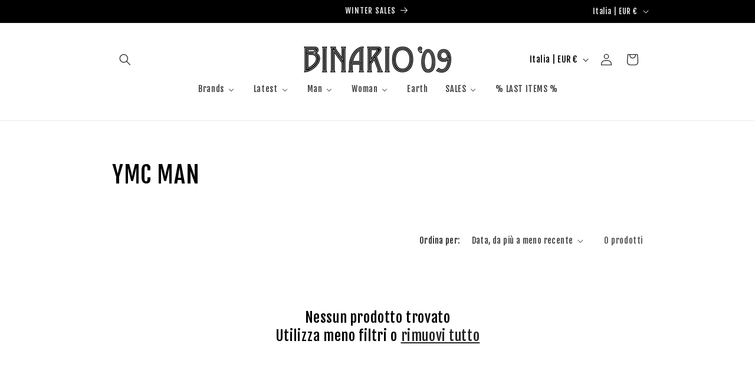

--- FILE ---
content_type: text/javascript
request_url: https://cdn.shopify.com/s/files/1/0039/5568/7488/t/2/assets/clever_adwords_global_tag.js?shop=binario09.myshopify.com
body_size: -601
content:
$.getScript('https://www.googletagmanager.com/gtag/js?id=AW-753588049', function(){


  window.dataLayer = window.dataLayer || [];
  function gtag(){dataLayer.push(arguments);}
  gtag('js', new Date());

  gtag('config', 'AW-753588049');

});